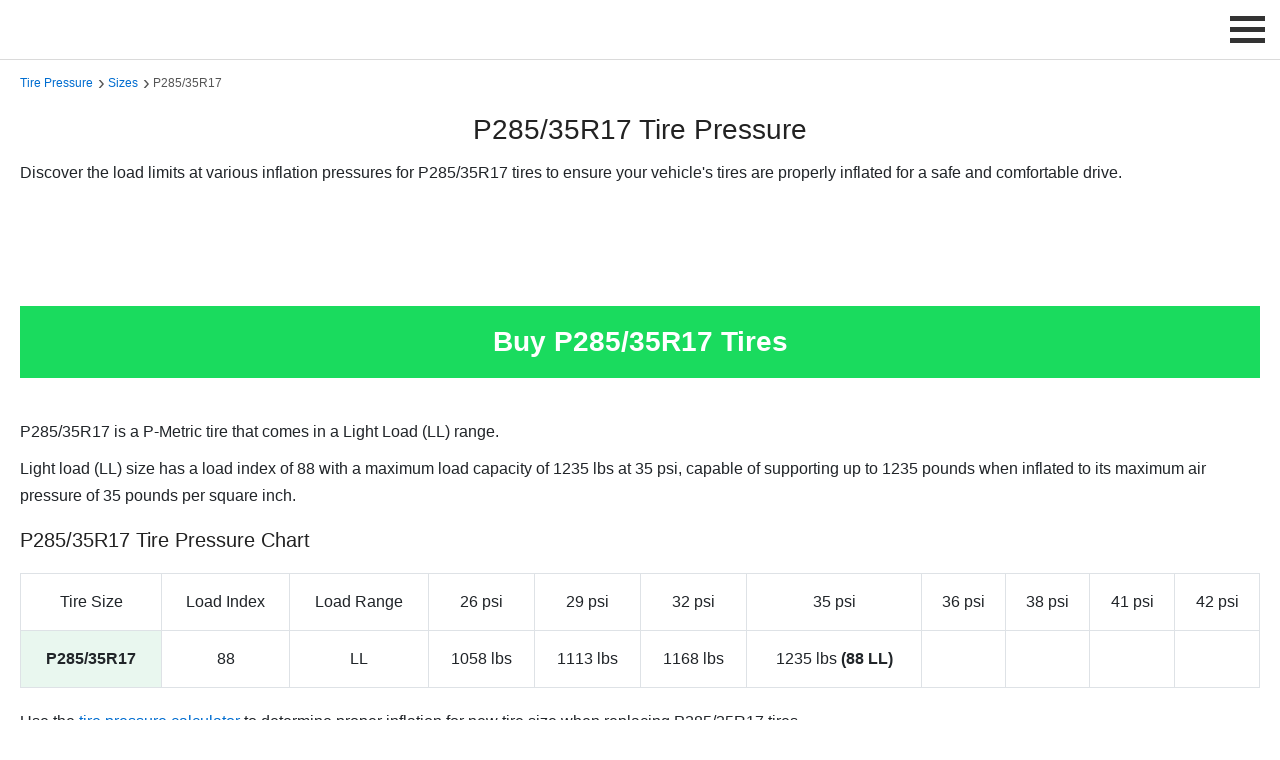

--- FILE ---
content_type: text/html; charset=UTF-8
request_url: https://tirepressure.com/p285-35r17-tire-pressure
body_size: 6124
content:
<!DOCTYPE html>
<html lang="en">

<head>
    <!-- General Meta Tags -->
    <meta charset="UTF-8">
    <meta name="viewport" content="width=device-width, initial-scale=1">
    <link rel="icon" type="image/png" href="https://tirepressure.com/assets/images/favicon.png">
    <link rel="canonical" href="https://tirepressure.com/p285-35r17-tire-pressure">
    <!-- Social Meta Tags -->
    <meta property="og:title" content="P285/35R17 Tire Pressure">
    <meta property="og:description" content="Discover the load limits at various inflation pressures for P285/35R17 tires to ensure optimal tire performance and a safe drive.">
    <meta property="og:image" content="https://tirepressure.com/assets/images/logos/logo-social.webp">
    <meta property="og:url" content="https://tirepressure.com/p285-35r17-tire-pressure">
    <meta property="og:site_name" content="TirePressure.com">
    <!-- HTML Meta -->
    <title>P285/35R17 Tire Pressure</title>
    <meta name="description" content="Discover the load limits at various inflation pressures for P285/35R17 tires to ensure optimal tire performance and a safe drive.">
    <!-- main CSS -->
    <link href="https://valuehype.com/assets/css/main.css" rel="stylesheet">
    <!-- custom CSS -->
    <link href="https://tirepressure.com/assets/css/custom.css" rel="stylesheet">
    <style>
        .table {
            border-collapse: collapse;
            width: 100%;
            background-color: transparent;
        }

        .table th,
        .table td {
            padding: 0.75rem;
            vertical-align: middle;
            border: 1px solid #dee2e6;
            text-align: center;
            line-height: 2;
        }

        .table th {
            font-weight: 500;
        }

        .table.table-striped tbody tr:nth-of-type(odd) {
            background-color: #f8f8f8;
        }

        .table a {
            display: block;
        }

        @media (max-width: 767px) {
            .table {
                font-size: 14px;
            }
        }

        @media screen and (max-width: 600px) {
            .table_responsive thead {
                border: none;
                clip: rect(0 0 0 0);
                height: 1px;
                margin: -1px;
                overflow: hidden;
                padding: 0;
                position: absolute;
                width: 1px;
            }

            .table_responsive tr {
                border: 1px solid #000;
                display: block;
                margin-bottom: .625em;
            }

            .table_responsive td {
                display: block;
                text-align: right;
                border: none;
                min-height: 50px;
            }

            .table_responsive td::before {
                content: attr(data-label);
                float: left;
                font-weight: 500;
            }

            .table_responsive td:last-child {
                border-bottom: 0;
            }
        }

        :target::before {
            content: "";
            display: block;
            height: 135px;
            margin-top: -135px;
        }

        button,
        .button_1 {
            border: none;
            background: #0087FF;
            outline: none;
            cursor: pointer;
            display: inline-block;
            text-decoration: none;
            padding: 10px 12px;
            color: #fff;
            font-weight: 500;
            text-align: center;
            font-size: 14px;
            -webkit-border-radius: 3px;
            -moz-border-radius: 3px;
            -ms-border-radius: 3px;
            border-radius: 3px;
            line-height: normal;
            box-shadow: 6px 6px 12px #c5c5c5, -6px -6px 12px #ffffff;
        }

        button:hover,
        .button_1:hover {
            -webkit-filter: brightness(115%);
            filter: brightness(115%);
        }

        .button_shop {
            color: #090909;
            padding: 0.5em 1.3em;
            font-size: 16px;
            border-radius: 0.5em;
            background: #E4FFE8;
            cursor: pointer;
            border: 2px solid #E4FFE8;
            transition: all 0.3s;
            box-shadow: 6px 6px 12px #c5c5c5, -6px -6px 12px #ffffff;
            font-weight: 700;
        }

        .button_shop:hover {
            border: 2px solid white;
        }

        .modal_shop {
            opacity: 0;
            visibility: hidden;
            position: fixed;
            top: 0;
            right: 0;
            bottom: 0;
            left: 0;
            text-align: left;
            background: rgba(0, 0, 0, .9);
            transition: opacity .25s ease;
            z-index: 12345;
        }

        .modal_shop_bg {
            position: absolute;
            top: 0;
            right: 0;
            bottom: 0;
            left: 0;
            cursor: pointer;
        }

        .modal_shop_inner {
            transition: top .25s ease;
            position: absolute;
            top: 0;
            right: 0;
            bottom: 0;
            left: 0;
            width: 50%;
            margin: auto;
            overflow: auto;
            background: #fff;
            border-radius: 5px;
        }

        .modal_shop_close {
            position: absolute;
            right: 1.4em;
            top: 0.8em;
            width: 1.1em;
            height: 1.1em;
            cursor: pointer;
        }

        .modal_shop_close1 {
            cursor: pointer;
        }

        .modal_shop_close1:hover {
            color: #aaa;
        }

        .modal_shop_close:after,
        .modal_shop_close:before {
            content: '';
            position: absolute;
            width: 5px;
            height: 1.8em;
            background: #ccc;
            display: block;
            transform: rotate(45deg);
            left: 50%;
            margin: -3px 0 0 -1px;
            top: 0;
        }

        .modal_shop_close:hover:after,
        .modal_shop_close:hover:before {
            background: #aaa;
        }

        .modal_shop_close:before {
            transform: rotate(-45deg);
        }

        @media screen and (max-width: 968px) {
            .modal_shop_inner {
                width: 100%;
                height: 100%;
                box-sizing: border-box;
            }
        }

        .price_block {
            display: block;
            font-size: 14px;
        }

        div.sticky {
            position: -webkit-sticky;
            position: sticky;
            top: 60px;
            background-color: #1adb5e;
            padding: 20px;
            font-size: 28px;
            font-weight: 700;
            color: #fff;
            cursor: pointer;
            margin-bottom: 20px;
            z-index: 12;
        }

        @media screen and (max-width: 580px) {
            div.sticky {
                font-size: 22px;
                padding: 10px 0;
                font-weight: 600;
            }

            :target::before {
                content: "";
                display: block;
                height: 115px;
                margin-top: -115px;
            }
        }

        @media only screen and (max-width: 450px) {
            .button_shop {
                padding: 0.5em 0.2em;
                font-size: 14px;
                font-weight: 500;
            }

            :target::before {
                content: "";
                display: block;
                height: 132px;
                margin-top: -132px;
            }
        }

        .hidden {
            display: none;
        }

        .scrollable-x-auto {
            overflow-x: auto;
        }
    </style>
    <!-- Structured Data -->
    <script type="application/ld+json">
        {
            "@context": "https://schema.org",
            "@type": "Article",
            "headline": "P285/35R17 Tire Pressure",
            "image": "https://tirepressure.com/assets/images/logos/logo-social.webp",
            "dateModified": "2026-01-01",
            "description": "Discover the load limits at various inflation pressures for P285/35R17 tires to ensure optimal tire performance and a safe drive.",
            "url": "https://tirepressure.com/p285-35r17-tire-pressure",
            "offers": {
                "@type": "AggregateOffer",
                "lowPrice": "0.00",
                "priceCurrency": "USD"
            }
        }, {
            "@context": "https://schema.org",
            "@type": "BreadcrumbList",
            "itemListElement": [{
                "@type": "ListItem",
                "position": 1,
                "name": "Tire Pressure Guide",
                "item": "https://tirepressure.com/"
            }, {
                "@type": "ListItem",
                "position": 2,
                "name": "Tire Pressure by Size",
                "item": "https://tirepressure.com/tire-sizes"
            }, {
                "@type": "ListItem",
                "position": 3,
                "name": "P285/35R17 Tire Pressure",
                "item": "https://tirepressure.com/p285-35r17-tire-pressure"
            }]
        }
    </script>
</head>

<body>
    <header>
   
    <script>
        var baseUrl = "https://tirepressure.com/";
        // infolinks variables for current site
        var infolinks_pid = 3234647;
        var infolinks_wsid = 0;

        window.addEventListener('scroll', function loadScripts(event) {
            var scrolled = window.scrollY || window.pageYOffset;

            if (scrolled > 10) {
                // ad blocker detection
                // var ad_block_detector = document.createElement('script');
                // ad_block_detector.async = true;
                // ad_block_detector.src = 'https://fundingchoicesmessages.google.com/i/pub-3330100577054130?ers=1';
                // ad_block_detector.nonce = "_SkkaMKby-oGlVTT-6gW3Q";
                // document.body.appendChild(ad_block_detector);

                // adsense - no fixed bottom
                var lazy_adsense = document.createElement('script');
                lazy_adsense.async = true;
                lazy_adsense.src = 'https://pagead2.googlesyndication.com/pagead/js/adsbygoogle.js?client=ca-pub-3330100577054130';
                document.body.appendChild(lazy_adsense);

                // adsense - fixed bottom
                // var lazy_adsense = document.createElement('script');
                // lazy_adsense.id = 'lazy_adsense';
                // lazy_adsense.async = true;
                // lazy_adsense.src = 'https://pagead2.googlesyndication.com/pagead/js/adsbygoogle.js';
                // lazy_adsense.setAttribute('data-ad-client', 'ca-pub-3330100577054130');
                // lazy_adsense.setAttribute('data-overlays', 'bottom');
                // lazy_adsense.setAttribute('crossorigin', 'anonymous');
                // document.body.appendChild(lazy_adsense);

                // infolinks
                var lazy_infolinks = document.createElement('script');
                lazy_infolinks.async = true;
                lazy_infolinks.src = '//resources.infolinks.com/js/infolinks_main.js';
                document.body.appendChild(lazy_infolinks);

                // analytics
                var lazy_analytics = document.createElement('script');
                lazy_analytics.async = true;
                lazy_analytics.src = 'https://www.googletagmanager.com/gtag/js?id=G-RBGKNCS1V3';
                document.body.appendChild(lazy_analytics);

                // load header GIF
                var gif = document.getElementById('scrollGif');
                gif.src = baseUrl + 'assets/images/stores/deals/promo-1.gif'; // Replace with your GIF's URL
                gif.style.display = 'block'; // Make the image visible

                window.removeEventListener('scroll', loadScripts);
            }
        });
    </script>

    <!-- google adblocker detector script -->
    <!-- <script nonce="_SkkaMKby-oGlVTT-6gW3Q">
    (function() {
        function signalGooglefcPresent() {
            if (!window.frames['googlefcPresent']) {
                if (document.body) {
                    const iframe = document.createElement('iframe');
                    iframe.style = 'width: 0; height: 0; border: none; z-index: -1000; left: -1000px; top: -1000px;';
                    iframe.style.display = 'none';
                    iframe.name = 'googlefcPresent';
                    document.body.appendChild(iframe);
                } else {
                    setTimeout(signalGooglefcPresent, 0);
                }
            }
        }
        signalGooglefcPresent();
    })();
</script> -->

    <!-- Google tag (gtag.js) -->
    <script>
        window.dataLayer = window.dataLayer || [];

        function gtag() {
            dataLayer.push(arguments);
        }
        gtag('js', new Date());
        gtag('config', 'G-RBGKNCS1V3');
    </script>

   <div class="logo">
      <img id="scrollGif" style="display:none; max-height:58px; border:1px solid #999;" onclick="window.open('https://tirepressure.com/amazon/deals')" class="img-responsive img-hover" alt="Best Deals" title="Best Deals" height="60" width="468" src="[data-uri]">
   </div>
   <label for="drop" class="toggle-menu">
      <span class="menu_icon_container" onclick="menuChange(this)">
         <span class="menu_bar1"></span>
         <span class="menu_bar2"></span>
         <span class="menu_bar3"></span>
      </span>
   </label>
   <input type="checkbox" id="drop">
   <ul class="menu">
      <li>
         <label for="drop-1" class="toggle">Find Tire Pressure</label>
         <span>Find Tire Pressure</span>
         <input type="checkbox" id="drop-1">
         <ul>
            <li><a href="https://tirepressure.com/car-tire-pressure" title="Tire Pressure by Vehicle">by Vehicle</a></li>
            <li><a href="https://tirepressure.com/tires" title="Tire Pressure by Tire Model">by Tire Model</a></li>
            <li><a href="https://tirepressure.com/tire-sizes" title="Tire Pressure by Tire Size">by Tire Size</a></li>
         </ul>
      </li>
      <li>
         <label for="drop-2" class="toggle">Charts</label>
         <span>Charts</span>
         <input type="checkbox" id="drop-2">
         <ul>
            <li><a href="https://tirepressure.com/tire-load-index-chart" title="Tire Load Index">Tire Load Index</a></li>
            <li><a href="https://tirepressure.com/tire-load-range-chart" title="Tire Load Range">Tire Load Range</a></li>
            <li><a href="https://tirepressure.com/tire-speed-rating-chart" title="Tire Speed Rating">Tire Speed Rating</a></li>
            <li><a href="https://tirepressure.com/metric-tire-load-and-inflation-table" title="Metric Tire Load and Inflation Table">Metric Load & Inflation</a></li>
            <li><a href="https://tirepressure.com/p-metric-tire-load-and-inflation-table" title="P-Metric Tire Load and Inflation Table">P-Metric Load & Inflation</a></li>
            <li><a href="https://tirepressure.com/lt-metric-tire-load-and-inflation-table" title="LT-Metric Tire Load and Inflation Table">LT-Metric Load & Inflation</a></li>
            <li><a href="https://tirepressure.com/lt-numeric-tire-load-and-inflation-table" title="LT-Numeric Tire Load and Inflation Table">LT-Numeric Load & Inflation</a></li>
            <li><a href="https://tirepressure.com/flotation-tire-load-and-inflation-table" title="Flotation Tire Load and Inflation Table">Flotation Load & Inflation</a></li>
            <li><a href="https://tirepressure.com/special-trailer-tire-load-and-inflation-table" title="Special Trailer Tire Load and Inflation Table">Special Trailer Load & Inflation</a></li>
            <li><a href="https://tirepressure.com/temporary-spare-tire-load-and-inflation-table" title="Temporare Spare Tire Load and Inflation Table">Spare Load & Inflation</a></li>
         </ul>
      </li>
      <li>
         <label for="drop-3" class="toggle">Calculators</label>
         <span>Calculators</span>
         <input type="checkbox" id="drop-3">
         <ul>
            <li><a href="https://tirepressure.com/tire-pressure-calculator" title="Tire Pressure Calculator">Tire Pressure Calculator</a></li>
            <li><a href="https://tirepressure.com/pressure-conversion" title="Pressure Conversion">Pressure Conversion</a></li>
            <li><a href="https://tirepressure.com/winter-tire-pressure-calculator" title="Winter Tire Pressure Calculator">Winter Tire Pressure Calculator</a></li>
         </ul>
      </li>
      <li>
         <label for="drop-5" class="toggle">Tools and Accessories</label>
         <span>Tools and Accessories</span>
         <input type="checkbox" id="drop-5">
         <ul>
            <li><a href="https://tirepressure.com/tire-pressure-gauge" title="Tire Pressure Gauge">Tire Pressure Gauge</a></li>
            <li><a href="https://tirepressure.com/tire-inflator" title="Tire Inflator">Tire Inflator</a></li>
            <li><a href="https://tirepressure.com/tire-pressure-sensor" title="Tire Pressure Sensor">Tire Pressure Sensor</a></li>
            <li><a href="https://tirepressure.com/tire-pressure-monitoring-system" title="Tire Pressure Monitoring System">Tire Pressure Monitoring System (TPMS)</a></li>
            <li><a href="https://tirepressure.com/tire-valve" title="Tire Valve">Tire Valve</a></li>
            <li><a href="https://tirepressure.com/tire-valve-cap" title="Tire Valve Cap">Tire Valve Cap</a></li>
            <li><a href="https://tirepressure.com/tire-repair-kit" title="Tire Repair Kit">Tire Repair Kit</a></li>
         </ul>
      </li>
   </ul>
   <script>
      function menuChange(x) {
         x.classList.toggle("change_menu_icon");
      }
   </script>
</header>    <main>
        <div class="container padtop-70 padbottom-40">
            <div class="col-12">
                <div class="breadcrumbs">
                    <span><a href="https://tirepressure.com/" title="Tire Pressure">Tire Pressure</a></span>
                    <span><a href="https://tirepressure.com/tire-sizes" title="Tire Sizes">Sizes</a></span>
                    <span>P285/35R17</span>
                </div>
                <h1 class="text-center">P285/35R17 Tire Pressure</h1>
                <p>Discover the load limits at various inflation pressures for P285/35R17 tires to ensure your vehicle's tires are properly inflated for a safe and comfortable drive.</p>
                <!-- TirePressure.com - Responsive -->
<div class="padtop-10 padbottom-10 text-center ads-center">
    <ins class="adsbygoogle ads-responsive" style="display:block" data-ad-client="ca-pub-3330100577054130" data-ad-slot="7067055832" data-full-width-responsive="true"></ins>
    <script>
        (adsbygoogle = window.adsbygoogle || []).push({});
    </script>
</div>
                <!-- Fixed Banner -->
                <div class="sticky box2 text-center img-hover" onclick="showModal(this)" data-tire_size="P285/35R17" data-tire_size_pattern="285/35[R|D|-]17" title="Buy P285/35R17 Tires">Buy P285/35R17 Tires</div>

                <div class="padtop-20">
                        <p>P285/35R17 is a P-Metric tire that comes in
                        a Light Load (LL) range.                </p>

                <p>Light load (LL) size has a load index of 88 with a maximum load capacity of 1235 lbs at 35 psi, capable of supporting up to 1235 pounds when inflated to its maximum air pressure of 35 pounds per square inch.</p>
                            
    <!-- table -->
    <h2 class="padbottom-10">P285/35R17 Tire Pressure Chart</h2>
    <div class="scrollable-x-auto">
        <table class="table table_responsive">
            <thead>
                <tr>
                    <th scope="col">Tire Size</th>
                    <th scope="col">Load Index</th>
                    <th scope="col">Load Range</th>
                    <th scope="col">26 psi</th>
                    <th scope="col">29 psi</th>
                    <th scope="col">32 psi</th>
                    <th scope="col">35 psi</th>
                    <th scope="col">36 psi</th>
                    <th scope="col">38 psi</th>
                    <th scope="col">41 psi</th>
                    <th scope="col">42 psi</th>
                </tr>
            </thead>
            <tbody>
                                                            <tr>
                            <td data-label="Tire Size" style="font-weight: 700;background-color: #E9F7EF;" class="text-center">P285/35R17</td>
                            <td data-label="Load Index">88</td>
                            <td data-label="Load Range">LL</td>
                            <td data-label="26 psi">1058 lbs</td>
                            <td data-label="29 psi">1113 lbs</td>
                            <td data-label="32 psi">1168 lbs</td>
                            <td data-label="35 psi">1235 lbs <strong>(88 LL)</strong></td>
                            <td data-label="36 psi"></td>
                            <td data-label="38 psi"></td>
                            <td data-label="41 psi"></td>
                            <td data-label="42 psi"></td>
                        </tr>
                                                                                        </tbody>
        </table>
    </div>
    <p class="padtop-20">Use the <a href="https://tirepressure.com/tire-pressure-calculator" title="Tire Pressure Calculator">tire pressure calculator</a> to determine proper inflation for new tire size when replacing P285/35R17 tires.</p>
                </div>
                <!-- TirePressure.com - Responsive -->
<div class="padtop-10 padbottom-10 text-center ads-center">
    <ins class="adsbygoogle ads-responsive" style="display:block" data-ad-client="ca-pub-3330100577054130" data-ad-slot="7067055832" data-full-width-responsive="true"></ins>
    <script>
        (adsbygoogle = window.adsbygoogle || []).push({});
    </script>
</div>
                <p style="font-size:12px;padding-top:20px;padding-bottom:10px;"><span data-nosnippet>All listed guides, data and/or calculations are for informational purposes only. TirePressure.com does not warrant or make any representations regarding the accuracy of or the results of the use of this information.</span></p>            </div>
        </div>

        <!-- shop modal -->
        <div class="modal_shop" id="modal_shop"></div>
        <!-- modal script -->
        <script>
            var xhr = new XMLHttpRequest()
            var siteurl = 'https://tirepressure.com/'
            function showModal(e) {
                console.log(e)
                const tire_size = e.dataset.tire_size
                const tire_size_pattern = e.dataset.tire_size_pattern
                console.log('logger', tire_size, tire_size_pattern)
                var kv = 'tire_size=' + tire_size + '&tire_size_pattern=' + tire_size_pattern
                var url = siteurl + 'store/modal-size.php?'
                url = url + kv
                xhr.abort()
                xhr.open('GET', url, true)
                xhr.setRequestHeader('Content-Type', 'application/x-www-form-urlencoded')
                xhr.send(kv)
                xhr.onreadystatechange = function() {
                    if (xhr.readyState == 4) {
                        g('modal_shop').innerHTML = xhr.responseText
                        g('modal_shop').style.cssText = "opacity: 1; visibility: visible;";
                    }
                }
            }
            function hideModal(e) {
                g('modal_shop').style.cssText = "opacity: 0; visibility: hidden;";
            }
            var g = function(id) {
                return document.getElementById(id)
            }
        </script>

    </main>
    <footer>
   <div class="container">
      <div class="row">
         <div class="col-lg-4 col-md-6">
            <div class="links">
               <ul>
                  <li><a href="https://tirepressure.com/" title="Ultimate Tire Pressure Resource">Ultimate Tire Pressure Resource</a></li>
                  <li><a href="https://tirepressure.com/car-tire-pressure" title="Tire Pressure by Vehicle">Tire Pressure by Vehicle</a></li>
                  <li><a href="https://tirepressure.com/tires" title="Tire Pressure by Tire Model">Tire Pressure by Tire Model</a></li>
                  <li><a href="https://tirepressure.com/tire-sizes" title="Tire Pressure by Tire Size">Tire Pressure by Tire Size</a></li>
               </ul>
            </div>
         </div>
         <div class="col-lg-4 col-md-6">
            <div class="links">
               <ul>
                  <li><a href="https://tirepressure.com/tools" title="Tire Pressure Tools and Accessories">Tire Pressure Tools and Accessories</a></li>
                  <li><a href="https://tirepressure.com/calculators" title="Tire Pressure Calculators">Tire Pressure Calculators</a></li>
                  <li><a href="https://tirepressure.com/charts" title="Tire Pressure Charts">Tire Pressure Charts</a></li>
                  <li><a href="https://tirepressure.com/guide" title="Tire Pressure Guide">Tire Pressure Guide</a></li>
               </ul>
            </div>
         </div>
         <div class="col-lg-4 col-md-6">
            <div class="links">
               <ul>
                  <li><a rel="nofollow" href="https://tirepressure.com/terms-of-service" title="Terms of Service">Terms of Service</a></li>
                  <li><a rel="nofollow" href="https://tirepressure.com/privacy-policy" title="Privacy Policy">Privacy Policy</a></li>
                  <li><a rel="nofollow" href="https://tirepressure.com/contact" title="Contact Us">Contact Us</a></li>
                  <li><a target="_blank" href="https://tirepressure.com/sitemap.xml" title="Sitemap">Sitemap</a></li>
               </ul>
            </div>
         </div>
      </div>
      <p class="additional_links"><span data-nosnippet>As an associate, we earn commissions on qualifying purchases through the affiliate links on this website.</span></p>
      <hr>
      <div class="row">
         <div class="col-lg-12">
            <p class="additional_links">&copy; 2026 TirePressure.com</p>
         </div>
      </div>
   </div>
</footer>
<!-- Back to top button -->
<div id="toTop" onclick="topFunction()"></div>
<script>
   var mybutton = document.getElementById("toTop");
   window.onscroll = function() {
      scrollFunction()
   };

   function scrollFunction() {
      if (document.body.scrollTop > 300 || document.documentElement.scrollTop > 300) {
         mybutton.style.visibility = "visible"
      } else {
         mybutton.style.visibility = "hidden"
      }
   }

   function topFunction() {
      document.body.scrollTop = 0;
      document.documentElement.scrollTop = 0
   };
</script>

<script>
(() => {
  const imageUrl = "https://tirepressure.com/assets/images/ads/ads-vertical.png";
  const delayMs = 10000;

  function showImagePopup(url) {
    const overlay = document.createElement("div");
    overlay.setAttribute("role", "dialog");
    overlay.setAttribute("aria-modal", "true");
    overlay.style.cssText = `
      position:fixed; inset:0; z-index:99999;
      display:flex; align-items:center; justify-content:center;
      background:rgba(0,0,0,0.65); padding:16px;
    `;

    const box = document.createElement("div");
    box.style.cssText = `
      position:relative;
      max-width:min(720px, 95vw);
      max-height:90vh;
      border-radius:12px;
      overflow:hidden;
      box-shadow:0 10px 30px rgba(0,0,0,0.35);
      background:transparent;
    `;

    const link = document.createElement("a");
    link.href = 'https://tirecheap.com';
    link.target = "_blank";
    link.rel = "noopener noreferrer";
    link.style.cssText = `
      display:block;
      text-decoration:none;
    `;

    const img = document.createElement("img");
    img.src = url;
    img.alt = "";
    img.style.cssText = `
      display:block;
      width:100%;
      height:auto;
      max-height:90vh;
      object-fit:contain;
      cursor:pointer;
    `;

    link.appendChild(img);

    const closeBtn = document.createElement("button");
    closeBtn.type = "button";
    closeBtn.setAttribute("aria-label", "Close");
    closeBtn.textContent = "×";
    closeBtn.style.cssText = `
      position:absolute; top:8px; right:10px;
      width:40px; height:40px;
      border-radius:999px; border:0;
      cursor:pointer;
      font-size:28px; line-height:40px;
      background:rgba(0,0,0,0.55);
      color:#fff;
    `;

    function close() {
      document.removeEventListener("keydown", onKeyDown);
      overlay.remove();
    }
    function onKeyDown(e) {
      if (e.key === "Escape") close();
    }

    closeBtn.addEventListener("click", close);
    overlay.addEventListener("click", (e) => {
      if (e.target === overlay) close(); // click outside closes
    });
    document.addEventListener("keydown", onKeyDown);

    box.appendChild(closeBtn);
    box.appendChild(link);
    overlay.appendChild(box);
    document.body.appendChild(overlay);
  }

  window.addEventListener("load", () => {
    setTimeout(() => showImagePopup(imageUrl), delayMs);
  });
})();
</script>
</body>

</html>